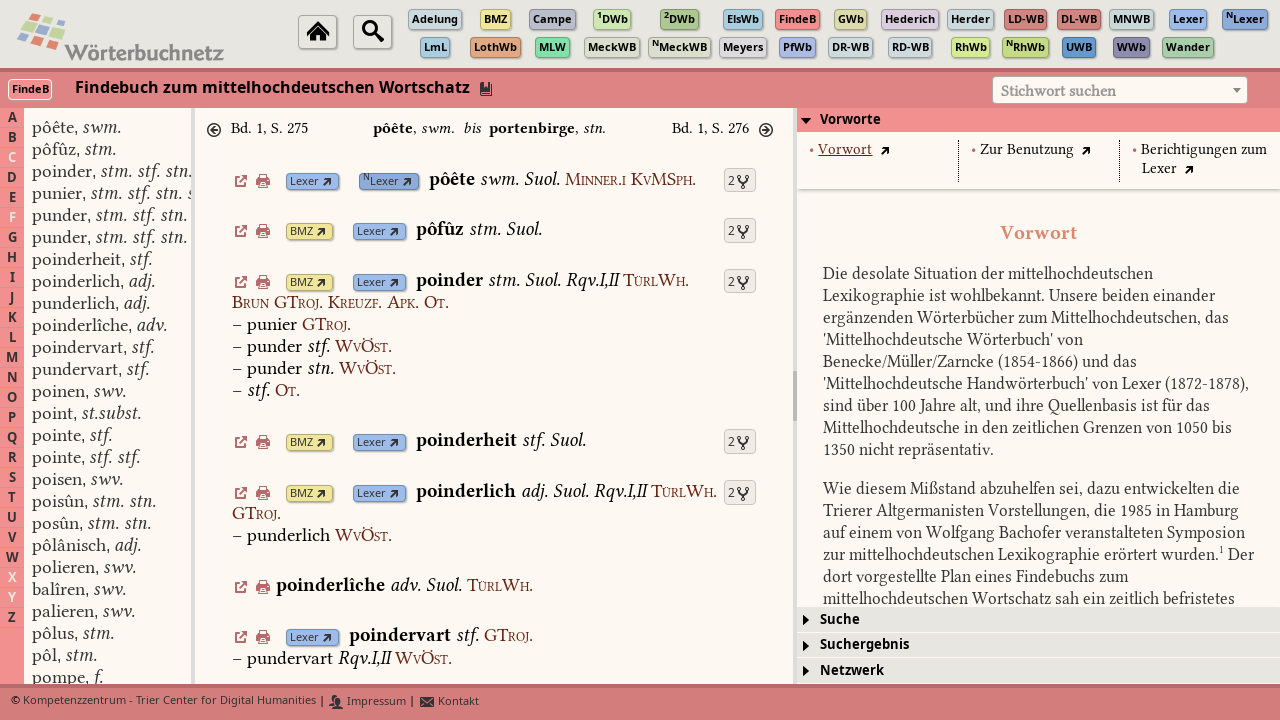

--- FILE ---
content_type: text/css
request_url: https://woerterbuchnetz.de/jquery-ui-1.12.1/ui-layout.css
body_size: 2170
content:
/*
 * Default Layout Theme
 *
 * Created for jquery.layout 
 *
 * Copyright (c) 2010 
 *   Fabrizio Balliano (http://www.fabrizioballiano.net)
 *   Kevin Dalman (http://allpro.net)
 *
 * Dual licensed under the GPL (http://www.gnu.org/licenses/gpl.html)
 * and MIT (http://www.opensource.org/licenses/mit-license.php) licenses.
 *
 * Last Updated: 2010-02-10
 * NOTE: For best code readability, view this with a fixed-space font and tabs equal to 4-chars
 */

/*
 *	DEFAULT FONT
 *	Just to make demo-pages look better - not actually relevant to Layout!
 */
body {
	font-family: Georgia, 'Times New Roman', Times, serif;
	font-size:   100%;
	*font-size:  80%;
}

/*
 *	PANES & CONTENT-DIVs
 */
.ui-layout-pane { /* all 'panes' */
	background:	#fdf9f2; 
	border:		0px solid #BBB;
	padding:	0px; 
	overflow:	auto;
	/* DO NOT add scrolling (or padding) to 'panes' that have a content-div,
	   otherwise you may get double-scrollbars - on the pane AND on the content-div
	   - use ui-layout-wrapper class if pane has a content-div
	   - use ui-layout-container if pane has an inner-layout
	*/
	}
	/* (scrolling) content-div inside pane allows for fixed header(s) and/or footer(s) */
	.ui-layout-content {
		padding:	0px;
		position:	relative; /* contain floated or positioned elements */
		overflow:	auto; /* add scrolling to content-div */
	}

/*
 *	UTILITY CLASSES
 *	Must come AFTER pane-class above so will override
 *	These classes are NOT auto-generated and are NOT used by Layout
 */
.layout-child-container,
.layout-content-container {
	padding:	0;
	overflow:	hidden;
}
.layout-child-container {
	border:		0; /* remove border because inner-layout-panes probably have borders */
}
.layout-scroll {
	overflow:	auto;
}
.layout-hide {
	display:	none;
}

/*
 *	RESIZER-BARS
 */
.ui-layout-resizer	{ /* all 'resizer-bars' */
	background:		#DDD;
	border:			1px solid #BBB;
	border-width:	0;
	}
	.ui-layout-resizer-drag {		/* REAL resizer while resize in progress */
	}
	.ui-layout-resizer-hover	{	/* affects both open and closed states */
	}
	/* NOTE: It looks best when 'hover' and 'dragging' are set to the same color,
		otherwise color shifts while dragging when bar can't keep up with mouse */
	.ui-layout-resizer-open-hover ,	/* hover-color to 'resize' */
	.ui-layout-resizer-dragging {	/* resizer beging 'dragging' */
		background: #C4E1A4;
	}
	.ui-layout-resizer-dragging {	/* CLONED resizer being dragged */
		border: 	 1px solid #BBB;
	}
	.ui-layout-resizer-north-dragging,
	.ui-layout-resizer-south-dragging {
		border-width:	1px 0;
	}
	.ui-layout-resizer-west-dragging,
	.ui-layout-resizer-east-dragging {
		border-width:	0 1px;
	}
	/* NOTE: Add a 'dragging-limit' color to provide visual feedback when resizer hits min/max size limits */
	.ui-layout-resizer-dragging-limit {	/* CLONED resizer at min or max size-limit */
		background: #E1A4A4; /* red */
	}

	.ui-layout-resizer-closed-hover	{ /* hover-color to 'slide open' */
		background: #EBD5AA;
	}
	.ui-layout-resizer-sliding {	/* resizer when pane is 'slid open' */
		opacity: .10; /* show only a slight shadow */
		filter:  alpha(opacity=10);
		}
		.ui-layout-resizer-sliding-hover {	/* sliding resizer - hover */
			opacity: 1.00; /* on-hover, show the resizer-bar normally */
			filter:  alpha(opacity=100);
		}
		/* sliding resizer - add 'outside-border' to resizer on-hover 
		 * this sample illustrates how to target specific panes and states */
		.ui-layout-resizer-north-sliding-hover	{ border-bottom-width:	1px; }
		.ui-layout-resizer-south-sliding-hover	{ border-top-width:		1px; }
		.ui-layout-resizer-west-sliding-hover	{ border-right-width:	1px; }
		.ui-layout-resizer-east-sliding-hover	{ border-left-width:	1px; }

/*
 *	TOGGLER-BUTTONS
 */
.ui-layout-toggler {
	border: 1px solid #BBB; /* match pane-border */
	background-color: #BBB;
	}
	.ui-layout-resizer-hover .ui-layout-toggler {
		opacity: .60;
		filter:  alpha(opacity=60);
	}
	.ui-layout-toggler-hover , /* need when NOT resizable */
	.ui-layout-resizer-hover .ui-layout-toggler-hover { /* need specificity when IS resizable */
		background-color: #FC6;
		opacity: 1.00;
		filter:  alpha(opacity=100);
	}
	.ui-layout-toggler-north ,
	.ui-layout-toggler-south {
		border-width: 0 1px; /* left/right borders */
	}
	.ui-layout-toggler-west ,
	.ui-layout-toggler-east {
		border-width: 1px 0; /* top/bottom borders */
	}
	/* hide the toggler-button when the pane is 'slid open' */
	.ui-layout-resizer-sliding  .ui-layout-toggler {
		display: none;
	}
	/*
	 *	style the text we put INSIDE the togglers
	 */
	.ui-layout-toggler .content {
		color:			#666;
		font-size:		12px;
		font-weight:	bold;
		width:			100%;
		padding-bottom:	0.35ex; /* to 'vertically center' text inside text-span */
	}

/*
 *	PANE-MASKS
 *	these styles are hard-coded on mask elems, but are also 
 *	included here as !important to ensure will overrides any generic styles
 */
.ui-layout-mask {
	border:		none !important;
	padding:	0 !important;
	margin:		0 !important;
	overflow:	hidden !important;
	position:	absolute !important;
	opacity:	0 !important;
	filter:		Alpha(Opacity="0") !important;
}
.ui-layout-mask-inside-pane { /* masks always inside pane EXCEPT when pane is an iframe */
	top:		0 !important;
	left:		0 !important;
	width:		100% !important;
	height:		100% !important;
}
div.ui-layout-mask {}		/* standard mask for iframes */
iframe.ui-layout-mask {}	/* extra mask for objects/applets */

/*
 *	Default printing styles
 */
@media print {
	/*
	 *	Unless you want to print the layout as it appears onscreen,
	 *	these html/body styles are needed to allow the content to 'flow'
	 */
	html {
		height:		auto !important;
		overflow:	visible !important;
	}
	body.ui-layout-container {
		position:	static !important;
		top:		auto !important;
		bottom:		auto !important;
		left:		auto !important;
		right:		auto !important;
		/* only IE6 has container width & height set by Layout */
		_width:		auto !important;
		_height:	auto !important;
	}
	.ui-layout-resizer, .ui-layout-toggler {
		display:	none !important;
	}
	/*
	 *	Default pane print styles disables positioning, borders and backgrounds.
	 *	You can modify these styles however it suit your needs.
	 */
	.ui-layout-pane {
		border:		none !important;
		background:	 transparent !important;
		position:	relative !important;
		top:		auto !important;
		bottom:		auto !important;
		left:		auto !important;
		right:		auto !important;
		width:		auto !important;
		height:		auto !important;
		overflow:	visible !important;
	}
}